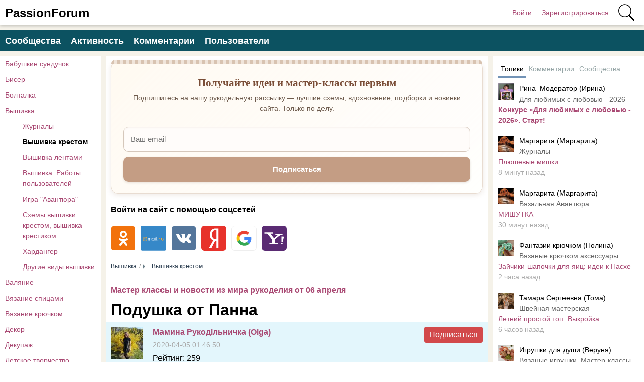

--- FILE ---
content_type: text/html; charset=utf-8
request_url: https://www.passionforum.ru/posts/120471-podushka-ot-panna.html
body_size: 16124
content:
<!DOCTYPE html>
<html>
<head>
<title>Подушка от Панна | Вышивка крестом</title>
<meta http-equiv="Content-Type" content="text/html; charset=utf-8">
<meta property="og:title" content="Подушка от Панна | Вышивка крестом" />
<meta name="csrf-token" content="75744dd542ff064bd0215c6aa1da07de1701cc84e8b6f490b0c7e14118e92d56" />
<link rel="icon" type="image/vnd.microsoft.icon" href="/favicon.ico?233052026010704" />
<link rel="apple-touch-icon" href="/apple-touch-icon.png" />
<meta name="viewport" content="width=device-width, initial-scale=1.0"> <meta name="description" content="Здравствуйте, вот хочу поделится своей первой подушечкой Панна. Кроме того это мой первый блог. Раньше записи делала в блокноте с распечаткой фото превью. Осталость еще чуть-чуть для завершения. Потом добавлю фото готовой работы. Итак, я закончила вышивку 10 апреля. ...">
<meta property="og:site_name" content="PassionForum"/>
<meta property="og:type" content="article"/>
<meta property="og:locale" content="ru_RU">
<meta name="twitter:card" content="summary_large_image">
<meta name="twitter:title" content="Подушка от Панна">
<meta name="twitter:description" content="Здравствуйте, вот хочу поделится своей первой подушечкой Панна. Кроме того это мой первый блог. Раньше записи делала в блокноте с распечаткой фото превью. Осталость еще чуть-чуть для завершения. Потом добавлю фото готовой работы. Итак, я закончила вышивку 10 апреля. ...">
<meta name="twitter:image" content="https://www.passionforum.ru/upload/preview/posts_120471.jpg">
<meta name="title" content="Подушка от Панна">
<script type="application/ld+json">{"@context":"https://schema.org","@type":"DiscussionForumPosting","headline":"Подушка от Панна","author":{"@type":"Person","name":"Мамина Рукодільничка (Olga)"},"mainEntityOfPage":{"@type":"WebPage","@id":"https://www.passionforum.ru/posts/120471-podushka-ot-panna.html"},"datePublished":"2020-04-05","text":"Здравствуйте, вот хочу поделится своей первой подушечкой Панна. Кроме того это мой первый блог.&nbsp;Раньше записи делала в блокноте с&nbsp;распечаткой фото превью. Осталость еще чуть-чуть для завершения. Потом добавлю фото готовой работы.&nbsp; Итак, я закончила вышивку 10 апреля.&nbsp;","interactionStatistic":{"@type":"InteractionCounter","interactionType":"https://schema.org/CommentAction","userInteractionCount":4},"comment":[{"@type":"Comment","text":"Поздравляю Вас с первым топиком! Я как-то не очень что - то поняла! Подушки не вижу, вышивка пока непонятна по сюжету...","datePublished":"2020-04-05 05:21:02","author":{"@type":"Person","name":"Ната (Редько Наталья)"}},{"@type":"Comment","text":"Интересно посмотреть готовую работу, вышивка красивая.","datePublished":"2020-04-06 12:20:26","author":{"@type":"Person","name":"Лена"}},{"@type":"Comment","text":"Я поняла, что вместо никому не нужных картин, которые еще и дорого вставлять в рамы, нужно вышивать подушки, которых много не бывает! Всегда пригодятся. Ваша вышивка строгая и декоративная! И все понятно, что это будет в готовом виде. Но все равно, ждем фото готовой работы. Отлично!","datePublished":"2020-04-06 22:22:42","author":{"@type":"Person","name":"Alerna1"}},{"@type":"Comment","text":"Еще можно делать обложки для книг, например формат А4. У меня есть дракон. про него напишу позже ;)","datePublished":"2020-04-14 02:20:11","author":{"@type":"Person","name":"Мамина Рукодільничка (Olga)"}}],"image":["https://www.passionforum.ru/upload/preview/posts_120471.jpg"]}</script>
<meta property="og:description" content="Здравствуйте, вот хочу поделится своей первой подушечкой Панна. Кроме того это мой первый блог. Раньше записи делала в блокноте с распечаткой фото превью. Осталость еще чуть-чуть для завершения. Потом добавлю фото готовой работы. Итак, я закончила вышивку 10 апреля. ..."/>
<meta property="og:image" content="https://www.passionforum.ru/upload/preview/posts_120471.jpg"/>
<meta property="og:url" content="https://www.passionforum.ru/posts/120471-podushka-ot-panna.html"/>
<link rel="preload" as="image" href="/upload/1212/u121208/e/4/podushka-ot-panna-images-big.jpg" fetchpriority="high"/>
<link rel="canonical" href="https://www.passionforum.ru/posts/120471-podushka-ot-panna.html"/>
<link rel="search" type="application/opensearchdescription+xml" href="/search/opensearch" title="Поиск на PassionForum" />
<link rel="stylesheet" type="text/css" href="/templates/m1/css/compiled.css?233052026010704">
<!--noindex--><meta name="pmail-verification" content="003b8d36e52ac851659c382169d6b902">
<meta name="yandex-verification" content="71b135bc06157a5b" />
<!-- Yandex.RTB -->
<script>window.yaContextCb=window.yaContextCb||[]</script>
<script src="https://yandex.ru/ads/system/context.js" async></script><!--/noindex--></head>
<body id="desktop_device_type" class="columns3 controller-content uri-posts_120471-podushka-ot-panna_html">
<script>
(function(){
const m = document.cookie.match(/(?:^|;\\s*)textScale=([^;]+)/);
if (!m) return;
const v = parseFloat(m[1]);
if (!v || isNaN(v)) return;
document.documentElement.style.setProperty('--ts', v);
})();
</script>
<header class="columns3">
<div class="w flex">
<div id="hamburger" class="px10-m desktop-hidden">
<svg style="fill:#70757a;width:24px;height:24px" viewBox="0 0 24 24" xmlns="http://www.w3.org/2000/svg"><path d="M0 0h24v24H0z" fill="none"></path><path d="M3 18h18v-2H3v2zm0-5h18v-2H3v2zm0-7v2h18V6H3z"></path></svg>
</div>
<a id="logo" class="px0-m" href="/">
<span class="mobile-hidden">PassionForum</span>
<span class="desktop-hidden">PF</span> </a>
<!--noindex-->
<div class="spacer"></div> <a rel="nofollow" title="Войти" class="key px10 auth f-right l1" href="/auth/login" target="_self">Войти</a>
<a rel="nofollow" title="Зарегистрироваться" class="user_add px10 auth f-right l1" href="/auth/register" target="_self">Зарегистрироваться</a>
<a rel="nofollow" title="Поиск" class="icon icon search bgs75p l1" href="/gsearch" target="_self"><span class="i">Поиск</span></a>
<!--/noindex-->
</div>
</header>
<div id="hmbg">
</div>
<div id="hm">
<a id="hmlogo" href="#" onclick="return false;">PassionForum</a>
<div class="catslite vert-list"><a href="/posts/babushkin-sunduchok" >Бабушкин сундучок</a><a href="/posts/biser" >Бисер</a><a href="/posts/boltalka" >Болталка</a><a href="/posts/vishivka" >Вышивка</a><a href="/posts/vishivka/zhurnaly" class="l2">Журналы</a><a href="/posts/vishivka/vishivka-krestom" class="l2 s">Вышивка крестом</a><a href="/posts/vishivka/vishivka-lentami" class="l2">Вышивка лентами</a><a href="/posts/vishivka/vishivanie-nashi-raboty" class="l2">Вышивка. Работы пользователей</a><a href="/posts/vishivka/igra-avantura" class="l2">Игра "Авантюра"</a><a href="/posts/vishivka/vishivka-shemy" class="l2">Схемы вышивки крестом, вышивка крестиком</a><a href="/posts/vishivka/hardanger" class="l2">Хардангер</a><a href="/posts/vishivka/drugie-vidy-vyshivki" class="l2">Другие виды вышивки</a><a href="/posts/valjanie" >Валяние</a><a href="/posts/vjazanie-spicami" >Вязание спицами</a><a href="/posts/vjazanie-kryuchkom" >Вязание крючком</a><a href="/posts/dekor" >Декор</a><a href="/posts/decoupage" >Декупаж</a><a href="/posts/detskoe-tvorchestvo" >Детское творчество</a><a href="/posts/kartinki-dlja-tvorchestva" >Картинки для творчества</a><a href="/posts/konkursi" >Конкурсы</a><a href="/posts/mir-igryshki" >Мир игрушки</a><a href="/posts/mylovarenie" >Мыловарение</a><a href="/posts/nashi-vstrechi" >Наши встречи</a><a href="/posts/novaja-zhizn-staryh-veschei" >Новая жизнь старых вещей</a><a href="/posts/new-year" >Новый год</a><a href="/posts/obmen-podarkami" >Обмен подарками</a><a href="/posts/prochie-vidy-rukodelija" >Прочие виды рукоделия</a><a href="/posts/rabota-s-bumagoi" >Работа с бумагой</a><a href="/posts/rukodelnyi-magazinchik" >Рукодельный магазинчик</a><a href="/posts/sweet-design" >Свит-дизайн</a><a href="/posts/shite" >Шитье</a></div> </div>
<div class="show-bookmarks-urls" data-set-bookmarks-tags-url="/bookmarks/setbookmarktags" data-invert-url="/bookmarks/invertbookmarks" data-bookmarks-users-url="/bookmarks/getbookmarksusers"></div>
<div id="layout">
<!--noindex--><div id="widget_pos_top"><div class="menu">
<a rel="nofollow" title="Сообщества" class="l1" href="/groups" target="_self">Сообщества</a>
<a rel="nofollow" title="Активность" class="l1" href="/activity" >Активность</a>
<a rel="nofollow" title="Комментарии" class="l1" href="/comments" >Комментарии</a>
<a rel="nofollow" title="Пользователи" class="l1" href="/users" target="_self">Пользователи</a>
</div></div><!--/noindex-->
<div id="main" class="flex">
<div id="main-left" class="mobile-hidden pt10"><div class="catslite vert-list"><a href="/posts/babushkin-sunduchok" >Бабушкин сундучок</a><a href="/posts/biser" >Бисер</a><a href="/posts/boltalka" >Болталка</a><a href="/posts/vishivka" >Вышивка</a><a href="/posts/vishivka/zhurnaly" class="l2">Журналы</a><a href="/posts/vishivka/vishivka-krestom" class="l2 s">Вышивка крестом</a><a href="/posts/vishivka/vishivka-lentami" class="l2">Вышивка лентами</a><a href="/posts/vishivka/vishivanie-nashi-raboty" class="l2">Вышивка. Работы пользователей</a><a href="/posts/vishivka/igra-avantura" class="l2">Игра "Авантюра"</a><a href="/posts/vishivka/vishivka-shemy" class="l2">Схемы вышивки крестом, вышивка крестиком</a><a href="/posts/vishivka/hardanger" class="l2">Хардангер</a><a href="/posts/vishivka/drugie-vidy-vyshivki" class="l2">Другие виды вышивки</a><a href="/posts/valjanie" >Валяние</a><a href="/posts/vjazanie-spicami" >Вязание спицами</a><a href="/posts/vjazanie-kryuchkom" >Вязание крючком</a><a href="/posts/dekor" >Декор</a><a href="/posts/decoupage" >Декупаж</a><a href="/posts/detskoe-tvorchestvo" >Детское творчество</a><a href="/posts/kartinki-dlja-tvorchestva" >Картинки для творчества</a><a href="/posts/konkursi" >Конкурсы</a><a href="/posts/mir-igryshki" >Мир игрушки</a><a href="/posts/mylovarenie" >Мыловарение</a><a href="/posts/nashi-vstrechi" >Наши встречи</a><a href="/posts/novaja-zhizn-staryh-veschei" >Новая жизнь старых вещей</a><a href="/posts/new-year" >Новый год</a><a href="/posts/obmen-podarkami" >Обмен подарками</a><a href="/posts/prochie-vidy-rukodelija" >Прочие виды рукоделия</a><a href="/posts/rabota-s-bumagoi" >Работа с бумагой</a><a href="/posts/rukodelnyi-magazinchik" >Рукодельный магазинчик</a><a href="/posts/sweet-design" >Свит-дизайн</a><a href="/posts/shite" >Шитье</a></div></div>
<div id="main-center" class="w100p">
<div class="widget main-subs-widget" id="widget_wrapper_132">
<div class="body">
<div class="subscribe-subscribe-form" id="sform-132" successtext="Отправили письмо для подтверждения. Проверьте почтовый ящик" errortext="Произошла ошибка подписки на рассылку, попробуйте еще раз">
<h2 class="title">Получайте идеи и мастер-классы первым</h2><div class="text">Подпишитесь на нашу рукодельную рассылку — лучшие схемы, вдохновение, подборки и новинки сайта. Только по делу.</div><div class="message"></div>
<input class="email" type="email" name="email" required="" placeholder="Ваш email" />
<input type="hidden" name="utm_source" value="form" /><input type="hidden" name="utm_medium" value="posts/120471-podushka-ot-panna.html" /><input type="hidden" name="utm_content" value="main" /><div class="button-submit">Подписаться</div>
</div>
</div>
</div><div class="widget" id="widget_wrapper_122">
<div class="body">
<!--noindex--><!-- Yandex.RTB R-A-115043-18 -->
<script>window.yaContextCb.push(()=>{
Ya.Context.AdvManager.render({
type: 'floorAd',
blockId: 'R-A-115043-18'
})
})</script><!--/noindex--> </div>
</div><div class="widget widget-social-login-top" id="widget_wrapper_108">
<h4 class="title">
Войти на сайт с помощью соцсетей </h4>
<div class="body">
<ul class="oauth-soctype-choose">
<li class="ok"><a href="/myauth/oauth/ok?utm_source=passionforum&utm_medium=topwidget"><span class="icon"></span><span class="title">Одноклассники</span></a></li><li class="mailru"><a href="/myauth/oauth/mailru?utm_source=passionforum&utm_medium=topwidget"><span class="icon"></span><span class="title">Mail.ru</span></a></li><li class="vk"><a href="/myauth/oauth/vk?utm_source=passionforum&utm_medium=topwidget"><span class="icon"></span><span class="title">ВКонтакте</span></a></li><li class="ya"><a href="/myauth/oauth/ya?utm_source=passionforum&utm_medium=topwidget"><span class="icon"></span><span class="title">Яндекс</span></a></li><li class="google"><a href="/myauth/oauth/google?utm_source=passionforum&utm_medium=topwidget"><span class="icon"></span><span class="title">Google</span></a></li><li class="yahoo"><a href="/myauth/oauth/yahoo?utm_source=passionforum&utm_medium=topwidget"><span class="icon"></span><span class="title">Yahoo!</span></a></li></ul> </div>
</div>
<div id="breadcrumbs" class="flex lh32">
<ol itemscope itemtype="http://schema.org/BreadcrumbList">
<li itemprop="itemListElement" itemscope itemtype="http://schema.org/ListItem">
<a itemprop="item" href="/posts/vishivka">
<span itemprop="name">Вышивка</span>
<meta itemprop="position" content="1" />
</a>
</li>
<li itemprop="itemListElement" itemscope itemtype="http://schema.org/ListItem">
<a itemprop="item" href="/posts/vishivka/vishivka-krestom">
<span itemprop="name">Вышивка крестом</span>
<meta itemprop="position" content="2" />
</a>
</li></ol></div>
<div class="content_item_digest-link"><a href="/subscribe/digest/2573">Мастер классы и новости из мира рукоделия от 06 апреля</a></div><div class="show-voted-urls" data-addvote-url="/votes/add" data-getvoted-url="/votes/getvoted"></div><div class="show-bookmarks-urls" data-invert-url="/bookmarks/invertbookmarks" data-bookmarks-users-url="/bookmarks/
getbookmarksusers"></div>
<h1 class="content-item-h1 content-item-posts-h1 py0 my0">
Подушка от Панна </h1>
<div class="flex author-header-item-view">
<a rel="nofollow" href="/users/121208"><img class="img-thumbnail " width="64" height="64" src="/upload/1212/u121208/0/f/71390917.jpg" alt="Мамина Рукодільничка (Olga)" title="Мамина Рукодільничка (Olga)" /></a>
<div class="pl20 mr20">
<a class="bold" rel="nofollow" href="/users/121208">Мамина Рукодільничка (Olga)</a>
<div class="lgray fs1 mt5 mb5">
2020-04-05 01:46:50 </div>
<div class="item"><span class="param">Рейтинг:</span> <span class="value">259</span></div>
<div class="item"><span class="param">Комментариев:</span> <span class="value">6</span></div>
<div class="item"><span class="param">Топиков:</span> <span class="value">10</span></div>
<div class="item"><span class="param">На сайте с:</span> <span class="value">19.11.2019</span></div> </div>
<!--noindex--><div class="mlauto"><div class="category-subscribe"><div data-url="/tune/subtocat" data-action="add" class="button button-red pointer h-op7 h-op active cat-subs-user-121208" onclick="icms.tune.SubToCat('user', 121208);">Подписаться</div></div></div><!--/noindex-->
</div>
<div class="item-header-controls flex"> <div class="reader-toolbar" role="group" aria-label="Text size controls" ctype="posts" cid="120471">
<button class="ts-btn" type="button" data-action="dec" title="Smaller (A−)">A−</button>
<div class="ts-scale" aria-hidden="true"><span class="dot"></span></div>
<button class="ts-btn" type="button" data-action="inc" title="Larger (A+)">A+</button>
<button class="ts-btn reset" type="button" data-action="reset" title="Reset">Reset</button>
</div>
<div class="bookmarks-block red">
<a href="https://www.passionforum.ru/auth/login" class="ajax-modal btn-bookmarks bookmarks-posts-120471" onclick="sendTuneEvent('favorites-auth', 'posts', 120471);">Добавить в закладки</a> </div>
</div>
<div class="field ft_html f_content auto_field" >
<!--noindex--><!--/noindex--> <p>Здравствуйте, вот хочу поделится своей первой подушечкой Панна. Кроме того это мой первый блог.&nbsp;Раньше записи делала в блокноте с&nbsp;распечаткой фото превью. Осталость еще чуть-чуть для завершения. Потом добавлю фото готовой работы.&nbsp; Итак, я закончила вышивку 10 апреля.&nbsp;</p><!--noindex--><!--noindex--><style>
.adaptivebanner {
max-width: 720px;
}
</style>
<div style="background-color: #FFF; padding: 20px 0; margin-bottom: 15px; height: 300px;">
<script async src="https://pagead2.googlesyndication.com/pagead/js/adsbygoogle.js?client=ca-pub-7677310462556635"
crossorigin="anonymous"></script>
<!-- passionforum_page_top_adaptive -->
<ins class="adsbygoogle adaptivebanner"
style="display:block"
data-ad-client="ca-pub-7677310462556635"
data-ad-slot="4755119370"
data-ad-format="auto"
data-full-width-responsive="true"></ins>
<script>
(adsbygoogle = window.adsbygoogle || []).push({});
</script>
</div>
<!--/noindex--><!--/noindex-->
</div>
<div class="field ft_imageswithtext f_images auto_field" >
<div class="image-text "><a rel="nofollow" target="_blank" href="/upload/1212/u121208/2/c/8eb39449.jpg"><picture><img src="/upload/1212/u121208/e/4/podushka-ot-panna-images-big.jpg" alt="Подушка от Панна" fetchpriority="high"></picture></a></div><div class="image-text "><a rel="nofollow" target="_blank" href="/upload/1212/u121208/5/9/2a261576.jpg"><picture><img src="/upload/1212/u121208/1/3/podushka-ot-panna-images-big.jpg" alt="Подушка от Панна"></picture></a></div><div class="image-text "><a rel="nofollow" target="_blank" href="/upload/1212/u121208/6/9/fc150115.jpg"><picture><img src="/upload/1212/u121208/d/6/podushka-ot-panna-images-big.jpg" alt="Подушка от Панна"></picture></a></div><div class="image-text "><a rel="nofollow" target="_blank" href="/upload/1212/u121208/3/2/eca2765b.jpg"><picture><img src="/upload/1212/u121208/a/0/podushka-ot-panna-images-big.jpg" alt="Подушка от Панна"></picture></a>Конечный результат будет таким</div><div class="image-text "><a rel="nofollow" target="_blank" href="/upload/1212/u121208/9/e/1727036c.jpg"><picture><img src="/upload/1212/u121208/8/a/podushka-ot-panna-images-big.jpg" alt="Подушка от Панна"></picture></a>Вот и конец этой вышивки. В реальной жизни вишивка чуть ярче. Вышивалось легко и быстро. Не смотря на то, что там 5 оттенков зеленого (оливкового)не было вопросов со схемой. Советую.</div>
</div>
<div class="tags_bar">
<a class="tags_bar_link" href="/tags/content-posts/%D0%B2%D0%B8%D1%88%D0%B8%D0%B2%D0%BA%D0%B0">вишивка</a>, <a class="tags_bar_link" href="/tags/content-posts/%D0%BF%D0%B0%D0%BD%D0%BD%D0%B0">панна</a> </div>
<div class="content_item posts_item" cid="120471">
<div class="info_bar mt20 flex">
<div class="bar_item bar_votes flex lgray"><span class="icon like touch" onclick='icms.modal.openAjax("/auth/login");'></span><span class="caption">Мне нравится</span><span class="counter" onclick='icms.myvotes.showvoted("posts", "votes", 120471);'>19</span></div>
<a class="bar_item bi_comments flex notu lgray" href="#comments" title="Комментарии">
<span class="icon comment"></span>
<span class="counter">4</span>
</a>
<div class="bar_item bi_hits mlauto flex lgray" title="Просмотры">
<span class="icon eye"></span>
<span class="counter">1574</span>
</div>
</div>
</div>
<div class="bookmarks-block big">
<a href="https://www.passionforum.ru/auth/login" class="ajax-modal btn-bookmarks bookmarks-posts-120471" onclick="sendTuneEvent('favorites-auth', 'posts', 120471);">Добавить в закладки</a> </div>
<div class="flexwrap mt10" id="big-share-buttons" data-url="/tune/socialbuttonclick">
<a class="ok h-op8 h-op button mr10 mb10" rel="nofollow" onclick="ShareButtonClick('ok', 'posts', 120471);", target="_blank" href="https://connect.ok.ru/dk?st.cmd=WidgetSharePreview&st.shareUrl=https%3A%2F%2Fwww.passionforum.ru%2Fposts%2F120471-podushka-ot-panna.html&st.title=Подушка от Панна&st.description=Здравствуйте, вот хочу поделится своей первой подушечкой Панна. Кроме того это мой первый блог.&amp;amp;nbsp;Раньше записи делала в ...&st.imageUrl=https%3A%2F%2Fwww.passionforum.ru%2Fupload%2F1212%2Fu121208%2Fe%2F4%2Fpodushka-ot-panna-images-big.jpg">
<span class="text">OK</span>
</a><a class="vk h-op8 h-op button mr10 mb10" rel="nofollow" onclick="ShareButtonClick('vk', 'posts', 120471);" target="_blank" href="https://vk.com/share.php?url=https%3A%2F%2Fwww.passionforum.ru%2Fposts%2F120471-podushka-ot-panna.html&title=Подушка от Панна&cmg=1">VK</a><a class="facebook h-op8 h-op button mr10 mb10" rel="nofollow" onclick="ShareButtonClick('facebook', 'posts', 120471);"
href="https://www.facebook.com/sharer.php?src=sp&u=https%3A%2F%2Fwww.passionforum.ru%2Fposts%2F120471-podushka-ot-panna.html&title=Подушка от Панна&description=Здравствуйте, вот хочу поделится своей первой подушечкой Панна. Кроме того это мой первый блог.&amp;nbsp;Раньше записи делала в ...&picture=https%3A%2F%2Fwww.passionforum.ru%2Fupload%2F1212%2Fu121208%2Fe%2F4%2Fpodushka-ot-panna-images-big.jpg&utm_source=share2"
onclick="window.open(this.href, this.title); return false" target="_blank">Facebook</a><a class="button mailru mr10 mb10" rel="nofollow" onclick="ShareButtonClick('mail', 'posts', 120471);" target="_blank" class="share-button share-mailru" href="https://connect.mail.ru/share?url=https%3A%2F%2Fwww.passionforum.ru%2Fposts%2F120471-podushka-ot-panna.html&title=Подушка от Панна&image_url=https%3A%2F%2Fwww.passionforum.ru%2Fupload%2F1212%2Fu121208%2Fe%2F4%2Fpodushka-ot-panna-images-big.jpg"><span class="aaa">@</span><span class="mailru">mail.ru</span></a><a class="pinterest h-op8 h-op button mr10 mb10" rel="nofollow" onclick="ShareButtonClick('pinterest', 'posts', 120471);" target="_blank" href="https://pinterest.com/pin/create/button/?url=https%3A%2F%2Fwww.passionforum.ru%2Fposts%2F120471-podushka-ot-panna.html&media=https://www.passionforum.ru/upload/1212/u121208/e/4/podushka-ot-panna-images-big.jpg&description=Подушка от Панна" class="pin-it-button" count-layout="horizontal">Сохранить в Pinterest</a><a class="twitter h-op8 h-op button mr10 mb10" rel="nofollow" onclick="ShareButtonClick('twitter', 'posts', 120471);" target="_blank" href="http://www.twitter.com/share?url=https%3A%2F%2Fwww.passionforum.ru%2Fposts%2F120471-podushka-ot-panna.html" class="twitter-button" count-layout="horizontal">Tweet</a> </div>
<!--noindex--><!--noindex--><div style="margin: 10px 0;">
<!-- Yandex.RTB R-A-115043-7 -->
<div id="yandex_rtb_R-A-115043-7"></div>
<script>window.yaContextCb.push(()=>{
Ya.Context.AdvManager.render({
renderTo: 'yandex_rtb_R-A-115043-7',
blockId: 'R-A-115043-7'
})
})</script>
</div><!--/noindex--><!--/noindex-->
<div class="recomended-widget recomended-widget-posts">
<h3 class="mb0 pb0"></h3>
<div class="flexwrap">
<div class="col-d-25p col-m-50p p10"><a onclick="ym(13022944,'reachGoal','myrecomclick'); return true;" href="/posts/20713-ischu-2-shemy-panna.html"><div class="preview" style="background-image: url(https://www.passionforum.ru/upload/004/u490/004/df8d0eed.jpg);"></div><div class="title c-black bold">Ищу 2 схемы Панна</div></a></div><div class="col-d-25p col-m-50p p10"><a onclick="ym(13022944,'reachGoal','myrecomclick'); return true;" href="/posts/97021-podushka.html"><div class="preview" style="background-image: url(https://www.passionforum.ru/upload/288/u28851/f5/47/podushka.jpg);"></div><div class="title c-black bold">Подушка</div></a></div><div class="col-d-25p col-m-50p p10"><a onclick="ym(13022944,'reachGoal','myrecomclick'); return true;" href="/posts/93601-podushka.html"><div class="preview" style="background-image: url(https://www.passionforum.ru/upload/212/u21249/8e/26/podushka-images-normal.jpg);"></div><div class="title c-black bold">Подушка</div></a></div><div class="col-d-25p col-m-50p p10"><a onclick="ym(13022944,'reachGoal','myrecomclick'); return true;" href="/posts/7879-podushka.html"><div class="preview" style="background-image: url(https://www.passionforum.ru/uploads/images/00/79/16/2014/04/27/6ede20.jpg);"></div><div class="title c-black bold">Подушка</div></a></div><div class="col-d-25p col-m-50p p10"><a onclick="ym(13022944,'reachGoal','myrecomclick'); return true;" href="/posts/27622-podushka.html"><div class="preview" style="background-image: url(https://www.passionforum.ru/upload/032/u3282/005/a7909959.jpg);"></div><div class="title c-black bold">Подушка</div></a></div><div class="col-d-25p col-m-50p p10"><a onclick="ym(13022944,'reachGoal','myrecomclick'); return true;" href="/posts/23613-podushka.html"><div class="preview" style="background-image: url(https://www.passionforum.ru/upload/032/u3282/002/d1206f07.jpg);"></div><div class="title c-black bold">Подушка</div></a></div><div class="col-d-25p col-m-50p p10"><a onclick="ym(13022944,'reachGoal','myrecomclick'); return true;" href="/posts/31209-podushka.html"><div class="preview" style="background-image: url(https://www.passionforum.ru/upload/073/u7340/004/9f9c2e7f.jpg);"></div><div class="title c-black bold">ПОДУШКА</div></a></div><div class="col-d-25p col-m-50p p10"><a onclick="ym(13022944,'reachGoal','myrecomclick'); return true;" href="/posts/1688-podushka.html"><div class="preview" style="background-image: url(https://www.passionforum.ru/uploads/images/topic/2013/10/26/6a3c585ace_500.jpg);"></div><div class="title c-black bold">Подушка</div></a></div><div class="col-d-25p col-m-50p p10"><a onclick="ym(13022944,'reachGoal','myrecomclick'); return true;" href="/posts/63211-podushka-ot-vervaco.html"><div class="preview" style="background-image: url(https://www.passionforum.ru/upload/181/u18120/026/98d89b4a.jpg);"></div><div class="title c-black bold">Подушка от Vervaco</div></a></div><div class="col-d-25p col-m-50p p10"><a onclick="ym(13022944,'reachGoal','myrecomclick'); return true;" href="/posts/167473-vyshitaja-podushka.html"><div class="preview" style="background-image: url(https://www.passionforum.ru/upload/1071/u107134/0/a/vyshitaja-podushka.-images-normal.jpg);"></div><div class="title c-black bold">Вышитая подушка</div></a></div><div class="col-d-25p col-m-50p p10"><a onclick="ym(13022944,'reachGoal','myrecomclick'); return true;" href="/posts/32423-podushka-v-podarok.html"><div class="preview" style="background-image: url(https://www.passionforum.ru/upload/181/u18120/001/62b11b29.jpg);"></div><div class="title c-black bold">Подушка в подарок</div></a></div><div class="col-d-25p col-m-50p p10"><a onclick="ym(13022944,'reachGoal','myrecomclick'); return true;" href="/posts/26448-shema-vyshivki-podushka.html"><div class="preview" style="background-image: url(https://www.passionforum.ru/upload/161/u16162/001/36509437.jpg);"></div><div class="title c-black bold">схема вышивки подушка</div></a></div><div class="col-d-25p col-m-50p p10"><a onclick="ym(13022944,'reachGoal','myrecomclick'); return true;" href="/posts/121082-vtoraja-podushka-ot-panni.html"><div class="preview" style="background-image: url(https://www.passionforum.ru/upload/1212/u121208/9/3/vtoraja-podushka-ot-panni-images-normal.jpg);"></div><div class="title c-black bold">Вторая подушка от Панни</div></a></div><div class="col-d-25p col-m-50p p10"><a onclick="ym(13022944,'reachGoal','myrecomclick'); return true;" href="/posts/159627-podushka-babochki-i-rozy-ot-belosnezhki.html"><div class="preview" style="background-image: url(https://www.passionforum.ru/upload/1671/u167115/3/a/98d20bab.jpg);"></div><div class="title c-black bold">Подушка бабочки и розы от «Белоснежки»</div></a></div><div class="col-d-25p col-m-50p p10"><a onclick="ym(13022944,'reachGoal','myrecomclick'); return true;" href="/posts/26824-novaja-podushka.html"><div class="preview" style="background-image: url(https://www.passionforum.ru/upload/052/u5201/013/e8b17ce3.jpg);"></div><div class="title c-black bold">Новая подушка</div></a></div><div class="col-d-25p col-m-50p p10"><a onclick="ym(13022944,'reachGoal','myrecomclick'); return true;" href="/posts/77275-snova-podushka.html"><div class="preview" style="background-image: url(https://www.passionforum.ru/upload/374/u37435/ec/99/snova-podushka-images-normal.jpg);"></div><div class="title c-black bold">Снова подушка</div></a></div> </div>
</div>
<div id="comments_widget" >
<div class="mfs1 fl3 bold mt10 mb10">4 комментария</div>
<div id="content-list-is" class="py10">
<div id="comments_list" data-load-votes-url="/tune/getcommentvotes" data-load-parent-comment-url="/tune/getcommentparent">
<div style="clear: both;"><a name="comments-frame"></a></div>
<script>var LANG_TUNE_COPY_LINK_TO_COMMENT_COPIED = 'Ссылка скопирована';</script>
<div id="comment_2093464" data-id="2093464" data-rating="1" class="mb20 pb20 flexwrap bline acenter comment" style="margin-left: 0px" data-level="1">
<a rel="nofollow" href="/users/45820" class="peer_no_online">
<img class="img-thumbnail avatar" width="64" height="64" src="/upload/458/u45820/3/1/e680f2d0.jpg" alt="Ната (Редько Наталья)" title="Ната (Редько Наталья)" /> </a>
<div class="ml10">
<a rel="nofollow" class="user" href="/users/45820" style="" title="">Ната (Редько Наталья)</a> <div class="mt5"><div class="comment-user-rating">21884</div></div>
</div>
<div class="date ml10 lgray">
<span class="">2020-04-05 05:21:02</span>
</div>
<div class="rating flex mlauto mo13">
<span class="button bg-gray-hover pointer value positive">
+1 </span>
</div>
<div class="my20 w100p text">
<p>Поздравляю Вас с первым топиком!&nbsp;Я как-то не очень что - то поняла! Подушки не вижу, вышивка пока непонятна по сюжету...<img title=":eyes:" src="/static/smiles/eyes.gif" style="display:inline"><img title=":wonder:" src="/static/smiles/wonder.gif" style="display:inline"><img title=":unknown:" src="/static/smiles/unknown.gif" style="display:inline"></p> </div>
<a rel="nofollow" href="/auth/login" class="button o10 bg-gray-hover bookmark-button icon icon32 bookmark bgs66p ajax-modal" onclick="icms.bookmarks.invertState(2093464, 'comment-posts', 120471); return false;"></a>
<div class="menu-container rel unselectable o12 button">
<div class="icon h-dots bg-gray-hover px20 button dropdownmenu pointer" menu="mc2093464"></div>
<div class="mc2093464 h py10 h-dots category-subscribe-menu popup t-left abs abs-left-top lh32 bubble" arrow-alignment="top left">
<a rel="nofollow" href="#comment_2093464" class="cbc bg-gray-hover block dots link px10" onclick="return NewCopyLink('https://www.passionforum.ru/posts/120471-podushka-ot-panna.html#comment_2093464')">Скопировать ссылку</a>
</div>
</div>
</div>
<div id="comment_2094084" data-id="2094084" data-rating="1" class="mb20 pb20 flexwrap bline acenter comment" style="margin-left: 0px" data-level="1">
<a rel="nofollow" href="/users/44270" class="peer_no_online">
<img class="img-thumbnail avatar" width="64" height="64" src="/upload/442/u44270/001/5898c3c8.jpg" alt="Лена" title="Лена" /> </a>
<div class="ml10">
<a rel="nofollow" class="user" href="/users/44270" style="" title="">Лена</a> <div class="mt5"><div class="comment-user-rating">3563</div></div>
</div>
<div class="date ml10 lgray">
<span class="">2020-04-06 12:20:26</span>
</div>
<div class="rating flex mlauto mo13">
<span class="button bg-gray-hover pointer value positive">
+1 </span>
</div>
<div class="my20 w100p text">
<p>Интересно посмотреть готовую работу, вышивка красивая.</p> </div>
<a rel="nofollow" href="/auth/login" class="button o10 bg-gray-hover bookmark-button icon icon32 bookmark bgs66p ajax-modal" onclick="icms.bookmarks.invertState(2094084, 'comment-posts', 120471); return false;"></a>
<div class="menu-container rel unselectable o12 button">
<div class="icon h-dots bg-gray-hover px20 button dropdownmenu pointer" menu="mc2094084"></div>
<div class="mc2094084 h py10 h-dots category-subscribe-menu popup t-left abs abs-left-top lh32 bubble" arrow-alignment="top left">
<a rel="nofollow" href="#comment_2094084" class="cbc bg-gray-hover block dots link px10" onclick="return NewCopyLink('https://www.passionforum.ru/posts/120471-podushka-ot-panna.html#comment_2094084')">Скопировать ссылку</a>
</div>
</div>
</div>
<div id="comment_2094376" data-id="2094376" data-rating="1" class="mb20 pb20 flexwrap bline acenter comment" style="margin-left: 0px" data-level="1">
<a rel="nofollow" href="/users/23514" class="peer_no_online">
<div class="default_avatar small black_avatar_text avatar" style="background-color: rgba(255, 179, 90, .9); color: black;" data-letter="A"><img class="img-thumbnail avatar" width="64" height="64" src="/upload/default/avatar_small.jpg" alt="Alerna1" title="Alerna1" /></div> </a>
<div class="ml10">
<a rel="nofollow" class="user" href="/users/23514" style="" title="">Alerna1</a> <div class="mt5"><div class="comment-user-rating">371</div></div>
</div>
<div class="date ml10 lgray">
<span class="">2020-04-06 22:22:42</span>
</div>
<div class="rating flex mlauto mo13">
<span class="button bg-gray-hover pointer value positive">
+1 </span>
</div>
<div class="my20 w100p text">
<p>Я поняла, что вместо никому не нужных картин, которые еще и дорого вставлять в рамы, нужно вышивать подушки, которых много не бывает! Всегда пригодятся. Ваша вышивка строгая и декоративная! И все понятно, что это будет в готовом виде. Но все равно, ждем фото готовой работы. Отлично!&nbsp;</p> </div>
<a rel="nofollow" href="/auth/login" class="button o10 bg-gray-hover bookmark-button icon icon32 bookmark bgs66p ajax-modal" onclick="icms.bookmarks.invertState(2094376, 'comment-posts', 120471); return false;"></a>
<div class="menu-container rel unselectable o12 button">
<div class="icon h-dots bg-gray-hover px20 button dropdownmenu pointer" menu="mc2094376"></div>
<div class="mc2094376 h py10 h-dots category-subscribe-menu popup t-left abs abs-left-top lh32 bubble" arrow-alignment="top left">
<a rel="nofollow" href="#comment_2094376" class="cbc bg-gray-hover block dots link px10" onclick="return NewCopyLink('https://www.passionforum.ru/posts/120471-podushka-ot-panna.html#comment_2094376')">Скопировать ссылку</a>
</div>
</div>
</div>
<div id="comment_2098046" data-id="2098046" data-rating="0" class="mb20 pb20 flexwrap bline acenter comment is_topic_starter" style="margin-left: 30px" data-level="2">
<a rel="nofollow" href="/users/121208" class="peer_no_online">
<img class="img-thumbnail avatar" width="64" height="64" src="/upload/1212/u121208/0/f/71390917.jpg" alt="Мамина Рукодільничка (Olga)" title="Мамина Рукодільничка (Olga)" /> </a>
<div class="ml10">
<a rel="nofollow" class="user" href="/users/121208" style="" title="">Мамина Рукодільничка (Olga)</a> <div class="mt5"><div class="comment-user-rating">259</div></div>
</div>
<a rel="nofollow" class="ml10 reply-header lgray icon icon32 reply bgs75p" href="#" onclick="icms.tune.ShowParentComment(2098046); return false;"></a>
<div class="date ml10 lgray">
<span class="">2020-04-14 02:20:11</span>
</div>
<div class="rating flex mlauto mo13">
<span class="button bg-gray-hover pointer value zero">
0 </span>
</div>
<div class="my20 w100p text">
<p>Еще можно делать обложки для&nbsp;книг, например формат А4. У меня есть дракон. про него напишу позже ;)</p> </div>
<a rel="nofollow" href="/auth/login" class="button o10 bg-gray-hover bookmark-button icon icon32 bookmark bgs66p ajax-modal" onclick="icms.bookmarks.invertState(2098046, 'comment-posts', 120471); return false;"></a>
<div class="menu-container rel unselectable o12 button">
<div class="icon h-dots bg-gray-hover px20 button dropdownmenu pointer" menu="mc2098046"></div>
<div class="mc2098046 h py10 h-dots category-subscribe-menu popup t-left abs abs-left-top lh32 bubble" arrow-alignment="top left">
<a rel="nofollow" href="#comment_2098046" class="cbc bg-gray-hover block dots link px10" onclick="return NewCopyLink('https://www.passionforum.ru/posts/120471-podushka-ot-panna.html#comment_2098046')">Скопировать ссылку</a>
</div>
</div>
</div>
</div>
</div>
<div id="comments_urls" style="display: none"
data-get-url="/comments/get"
data-approve-url="/comments/approve"
data-delete-url="/comments/delete"
data-refresh-url="/tune/getcommentslist"
data-track-url="/comments/track"
data-rate-url="/tune/ratecomment"
></div>
</div>
<!--noindex--><!--noindex--><style>
.adaptivebanner {
max-width: 720px;
}
</style>
<div style="padding: 10px; background-color: #FFF; margin-top: 15px;">
<script async src="//pagead2.googlesyndication.com/pagead/js/adsbygoogle.js"></script>
<!-- passion-page-bottom-adaptive -->
<ins class="adsbygoogle adaptivebanner"
style="display:block"
data-ad-client="ca-pub-6726270059683665"
data-ad-slot="3610146032"
data-ad-format="auto"></ins>
<script>
(adsbygoogle = window.adsbygoogle || []).push({});
</script>
</div><!--/noindex--><!--/noindex-->
<div class="widget" id="widget_wrapper_128">
<div class="body">
<!--noindex--><div class="py20">
<!-- Yandex.RTB R-A-115043-19 -->
<div id="yandex_rtb_R-A-115043-19"></div>
<script>
window.yaContextCb.push(()=>{
Ya.Context.AdvManager.render({
"blockId": "R-A-115043-19",
"renderTo": "yandex_rtb_R-A-115043-19",
"type": "feed"
})
})
const feed = document.getElementById('yandex_rtb_R-A-115043-19'); // ID из поля renderTo
const callback = (entries) => {
entries.forEach((entry) => {
if (entry.isIntersecting) {
Ya.Context.AdvManager.destroy({
blockId: 'R-A-115043-18'
}), // blockId для мобильной версии
Ya.Context.AdvManager.destroy({
blockId: 'R-A-115043-18'
}); // blockId для десктопной версии
}
});
};
const observer = new IntersectionObserver(callback, {
threshold: 0,
});
observer.observe(feed);
</script>
</div><!--/noindex--> </div>
</div><div class="widget" id="widget_wrapper_130">
<div class="body">
<div class="widget_html_block"><div style="margin-top:40px;"></div>
<a href="https://t.me/+IUqiJaYWcsxlZjRi" class="telegram-button" target="_blank">
<svg class="telegram-icon" xmlns="http://www.w3.org/2000/svg" viewBox="0 0 240 240">
<circle cx="120" cy="120" r="120" fill="#0088cc"/>
<path fill="#fff" d="M180.1 71.3 53.4 121.4c-3.4 1.4-3.3 5.4.1 6.5l30.4 9.5 11.7 36.8c1.5 4.7 7.2 6.5 11.1 3.4l17.2-14.3 35.7 26.2c3.7 2.7 9 0.7 10.1-3.6l22.8-108.7c1-4.7-3.5-8.7-8.4-6.7z"/>
</svg>
Вступить в группу в Телеграм
</a>
<style>
.telegram-button {
display: inline-flex;
align-items: center;
gap: 8px;
padding: 0px 10px 0 0;
background-color: #0088cc;
color: white;
text-decoration: none;
border-radius: 8px;
font-size: 14px;
transition: background-color 0.3s ease;
}
.telegram-button:hover {
background-color: #0077b3;
color: #FFF;
}
.telegram-icon {
width: 40px;
height: 40px;
}
</style></div>
</div>
</div> </div>
<div id="main-right" class="pt10">
<!--noindex-->
<div class="widget_tabbed">
<div class="tabs">
<ul>
<li class="tab">
<a class="active" data-id="105">
Топики </a>
</li>
<li class="tab">
<a data-id="106">
Комментарии </a>
</li>
<li class="tab">
<a data-id="107">
Сообщества </a>
</li>
<li class="links">
</li>
</ul>
</div>
<div class="widgets">
<div id="widget-105" class="body pt10" >
<div class="mb20 item">
<a class="ava w32 f-left mr10" rel="nofollow" href="/users/28851"><img class="img-thumbnail mw32" src="/upload/288/u28851/000/a812496f.jpg" alt="Рина_Модератор (Ирина)" title="Рина_Модератор (Ирина)" /></a>
<a rel="nofollow" class="w100p block black" href="/users/28851">Рина_Модератор (Ирина)</a>
<a rel="nofollow" class="w100p block cat gray" href="/posts/konkursi/dlja-lyubimyh-s-lyubovyu-2026">Для любимых с любовью - 2026</a>
<a rel="nofollow" class="w100p block bold main" href="/posts/173310-konkurs-dlja-lyubimyh-s-lyubovyu-2026-start.html">Конкурс «Для любимых с любовью - 2026». Старт!</a>
</div>
<div class="mb20 item">
<a class="ava w32 f-left mr10" rel="nofollow" href="/users/124230"><img class="img-thumbnail mw32" src="/upload/1242/u124230/5/9/59e38746.jpg" alt="Маргарита (Маргарита)" title="Маргарита (Маргарита)" /></a>
<a rel="nofollow" class="w100p block black" href="/users/124230">Маргарита (Маргарита)</a>
<a rel="nofollow" class="w100p block cat gray" href="/posts/vjazanie-kryuchkom/zhurnaly">Журналы</a>
<a rel="nofollow" class="w100p block main" href="/posts/173839-plyushevye-mishki.html">​Плюшевые мишки</a>
<div class="lgray fs1">8 минут назад</div>
</div>
<div class="mb20 item">
<a class="ava w32 f-left mr10" rel="nofollow" href="/users/124230"><img class="img-thumbnail mw32" src="/upload/1242/u124230/5/9/59e38746.jpg" alt="Маргарита (Маргарита)" title="Маргарита (Маргарита)" /></a>
<a rel="nofollow" class="w100p block black" href="/users/124230">Маргарита (Маргарита)</a>
<a rel="nofollow" class="w100p block cat gray" href="/posts/vjazanie-kryuchkom/vyazalnayz-avantura">Вязальная Авантюра</a>
<a rel="nofollow" class="w100p block main" href="/posts/173838-mishutka.html">МИШУТКА</a>
<div class="lgray fs1">30 минут назад</div>
</div>
<div class="mb20 item">
<a class="ava w32 f-left mr10" rel="nofollow" href="/users/120947"><img class="img-thumbnail mw32" src="/upload/1209/u120947/6/9/6976c7cd.jpg" alt="Фантазии крючком (Полина)" title="Фантазии крючком (Полина)" /></a>
<a rel="nofollow" class="w100p block black" href="/users/120947">Фантазии крючком (Полина)</a>
<a rel="nofollow" class="w100p block cat gray" href="/posts/vjazanie-kryuchkom/vjazanye-kryuchkom-aksessuary">Вязаные крючком аксессуары</a>
<a rel="nofollow" class="w100p block main" href="/posts/173837-zaichiki-shapochki-dlja-jaic-idei-k-pashe.html">Зайчики-шапочки для яиц: идеи к Пасхе</a>
<div class="lgray fs1">2 часа назад</div>
</div>
<div class="mb20 item">
<a class="ava w32 f-left mr10" rel="nofollow" href="/users/120339"><img class="img-thumbnail mw32" src="/upload/1203/u120339/74/13/27860495.jpg" alt="Тамара Сергеевна (Тома)" title="Тамара Сергеевна (Тома)" /></a>
<a rel="nofollow" class="w100p block black" href="/users/120339">Тамара Сергеевна (Тома)</a>
<a rel="nofollow" class="w100p block cat gray" href="/posts/shite/shveinaja-masterskaja">Швейная мастерская</a>
<a rel="nofollow" class="w100p block main" href="/posts/173812-letnii-prostoi-top-vykroika.html">Летний простой топ. Выкройка</a>
<div class="lgray fs1">6 часов назад</div>
</div>
<div class="mb20 item">
<a class="ava w32 f-left mr10" rel="nofollow" href="/users/120635"><img class="img-thumbnail mw32" src="/upload/1206/u120635/4/0/40d141e5.jpg" alt="Игрушки для души (Веруня)" title="Игрушки для души (Веруня)" /></a>
<a rel="nofollow" class="w100p block black" href="/users/120635">Игрушки для души (Веруня)</a>
<a rel="nofollow" class="w100p block cat gray" href="/posts/mir-igryshki/vyazanye-igrushki-master-klassy-schemy-opisanie">Вязаные игрушки. Мастер-классы, схемы, описание.</a>
<a rel="nofollow" class="w100p block main" href="/posts/173833-grachenok-v-shapochke-kryuchkom-mk.html">Граченок в шапочке крючком. МК</a>
<div class="lgray fs1">6 часов назад</div>
</div>
<div class="mb20 item">
<a class="ava w32 f-left mr10" rel="nofollow" href="/users/120343"><img class="img-thumbnail mw32" src="/upload/1203/u120343/9/7/97cb4955.jpg" alt="Зоя (Михална)" title="Зоя (Михална)" /></a>
<a rel="nofollow" class="w100p block black" href="/users/120343">Зоя (Михална)</a>
<a rel="nofollow" class="w100p block cat gray" href="/posts/vjazanie-spicami/vyazanie-dlya-jenshin-spicami-schemi">Вязание для женщин спицами. Схемы вязания спицами</a>
<a rel="nofollow" class="w100p block main" href="/posts/173831-letnii-top-opisanie.html">Летний топ. Описание</a>
<div class="lgray fs1">7 часов назад</div>
</div>
<div class="mb20 item">
<a class="ava w32 f-left mr10" rel="nofollow" href="/users/120342"><img class="img-thumbnail mw32" src="/upload/1203/u120342/73/b1/0114ba97.jpg" alt="Молодая бабуля (Светлана)" title="Молодая бабуля (Светлана)" /></a>
<a rel="nofollow" class="w100p block black" href="/users/120342">Молодая бабуля (Светлана)</a>
<a rel="nofollow" class="w100p block cat gray" href="/posts/vjazanie-spicami/vyazanie-spicami-dlya-detey">Вязание спицами для детей</a>
<a rel="nofollow" class="w100p block main" href="/posts/173829-dafflkot-dlja-malchika-opisanie.html">Даффлкот для мальчика. Описание</a>
<div class="lgray fs1">7 часов назад</div>
</div>
<div class="mb20 item">
<a class="ava w32 f-left mr10" rel="nofollow" href="/users/44584"><img class="img-thumbnail mw32" src="/upload/445/u44584/c7/76/e2610b90.jpg" alt="ШАПОкляк (Сима)" title="ШАПОкляк (Сима)" /></a>
<a rel="nofollow" class="w100p block black" href="/users/44584">ШАПОкляк (Сима)</a>
<a rel="nofollow" class="w100p block cat gray" href="/posts/vjazanie-spicami/vyazanie-spicami-accesyary">Вязание спицами аксессуаров</a>
<a rel="nofollow" class="w100p block main" href="/posts/173828-vysokaja-shapka-bini-opisanie.html">Высокая шапка бини. Описание</a>
<div class="lgray fs1">11 часов назад</div>
</div>
<div class="mb20 item">
<a class="ava w32 f-left mr10" rel="nofollow" href="/users/120947"><img class="img-thumbnail mw32" src="/upload/1209/u120947/6/9/6976c7cd.jpg" alt="Фантазии крючком (Полина)" title="Фантазии крючком (Полина)" /></a>
<a rel="nofollow" class="w100p block black" href="/users/120947">Фантазии крючком (Полина)</a>
<a rel="nofollow" class="w100p block cat gray" href="/posts/vjazanie-kryuchkom/vjazanye-kryuchkom-aksessuary">Вязаные крючком аксессуары</a>
<a rel="nofollow" class="w100p block main" href="/posts/173782-dvuhjarusnyi-vorotnichok-kryuchkom-shema.html">Двухъярусный воротничок крючком. Схема</a>
<div class="lgray fs1">11 часов назад</div>
</div>
<div class="mb20 item">
<a class="ava w32 f-left mr10" rel="nofollow" href="/users/27402"><img class="img-thumbnail mw32" src="/upload/274/u27402/000/302fddaa.jpg" alt="Primavera (Вера)" title="Primavera (Вера)" /></a>
<a rel="nofollow" class="w100p block black" href="/users/27402">Primavera (Вера)</a>
<a rel="nofollow" class="w100p block cat gray" href="/posts/boltalka/istorii-v-kartynkah">Истории в картинках</a>
<a rel="nofollow" class="w100p block main" href="/posts/173827-chertozina-brachnaja-shkatulka-i-mnogoe-drugoe.html">​Чертозина, брачная шкатулка и многое другое</a>
<div class="lgray fs1">15 часов назад</div>
</div>
<div class="mb20 item">
<a class="ava w32 f-left mr10" rel="nofollow" href="/users/33110"><img class="img-thumbnail mw32" src="/upload/331/u33110/000/b4c3b536.jpg" alt="Таня из Москвы (ТАТЬЯНА)" title="Таня из Москвы (ТАТЬЯНА)" /></a>
<a rel="nofollow" class="w100p block black" href="/users/33110">Таня из Москвы (ТАТЬЯНА)</a>
<a rel="nofollow" class="w100p block cat gray" href="/posts/boltalka/razgovori-na-lubie-temi">Разговоры на любые темы</a>
<a rel="nofollow" class="w100p block main" href="/posts/173714-ne-svjazyvaisja.html">"Не связывайся". Л.Орехова</a>
<div class="lgray fs1">16 часов назад</div>
</div>
<div class="mb20 item">
<a class="ava w32 f-left mr10" rel="nofollow" href="/users/33110"><img class="img-thumbnail mw32" src="/upload/331/u33110/000/b4c3b536.jpg" alt="Таня из Москвы (ТАТЬЯНА)" title="Таня из Москвы (ТАТЬЯНА)" /></a>
<a rel="nofollow" class="w100p block black" href="/users/33110">Таня из Москвы (ТАТЬЯНА)</a>
<a rel="nofollow" class="w100p block cat gray" href="/posts/boltalka/razgovori-na-lubie-temi">Разговоры на любые темы</a>
<a rel="nofollow" class="w100p block main" href="/posts/173707-takaja-lyubov.html">"Такая любовь". А.Савина</a>
<div class="lgray fs1">16 часов назад</div>
</div>
<div class="mb20 item">
<a class="ava w32 f-left mr10" rel="nofollow" href="/users/20221"><img class="img-thumbnail mw32" src="/upload/202/u20221/e/6/e6084f66.jpg" alt="Наталья" title="Наталья" /></a>
<a rel="nofollow" class="w100p block black" href="/users/20221">Наталья</a>
<a rel="nofollow" class="w100p block cat gray" href="/posts/prochie-vidy-rukodelija/risovanie-i-rospis">Рисование и роспись</a>
<a rel="nofollow" class="w100p block main" href="/posts/173826-risuyu-s-udovolstviem.html">"Альпийский сюжет". Рисую с удовольствием</a>
<div class="lgray fs1">23 часа назад</div>
</div>
<div class="mb20 item">
<a class="ava w32 f-left mr10" rel="nofollow" href="/users/14664"><img class="img-thumbnail mw32" src="/upload/146/u14664/9/8/98c2bf58.jpg" alt="natalca (Наталия)" title="natalca (Наталия)" /></a>
<a rel="nofollow" class="w100p block black" href="/users/14664">natalca (Наталия)</a>
<a rel="nofollow" class="w100p block cat gray" href="/posts/vjazanie-kryuchkom/zhurnaly">Журналы</a>
<a rel="nofollow" class="w100p block main" href="/posts/173825-vjazanye-proekty-kryuchkom-v-zhurnale-crochet-now-130-2026.html">Вязаные проекты крючком в журнале «Crochet Now №130 2026»</a>
<div class="lgray fs1">1 день назад</div>
</div>
<div class="mb20 item">
<a class="ava w32 f-left mr10" rel="nofollow" href="/users/14664"><img class="img-thumbnail mw32" src="/upload/146/u14664/9/8/98c2bf58.jpg" alt="natalca (Наталия)" title="natalca (Наталия)" /></a>
<a rel="nofollow" class="w100p block black" href="/users/14664">natalca (Наталия)</a>
<a rel="nofollow" class="w100p block cat gray" href="/posts/vjazanie-spicami/zhurnaly">Журналы</a>
<a rel="nofollow" class="w100p block main" href="/posts/173824-kollekcija-proektov-v-zhurnale-sticka-virka-januari-2026-2026.html">Коллекция проектов в журнале «Sticka & Virka - Januari 2026 2026»</a>
<div class="lgray fs1">1 день назад</div>
</div>
</div>
<div id="widget-106" class="body pt10" style="display: none">
<div class="ajaxed" data-url="/tune/getwidget" data-pid="207">
</div> </div>
<div id="widget-107" class="body pt10" style="display: none">
<div class="ajaxed" data-url="/tune/getwidget" data-pid="207">
</div> </div>
</div>
</div><div id="right-sticky"><!--noindex--><!--noindex--><script async src="https://pagead2.googlesyndication.com/pagead/js/adsbygoogle.js?client=ca-pub-7677310462556635"
crossorigin="anonymous"></script>
<!-- passionforum-right-sidebar -->
<ins class="adsbygoogle"
style="display:inline-block;width:300px;height:600px"
data-ad-client="ca-pub-7677310462556635"
data-ad-slot="3138817191"></ins>
<script>
(adsbygoogle = window.adsbygoogle || []).push({});
</script>
<!--/noindex--><!--/noindex--></div> <!--/noindex-->
</div>
</div> </div>
<footer>
<div class="w">
<!--noindex-->
<div class="version">
<a rel="nofollow" href="/tune/version/full">Полная версия</a> </div>
<!--/noindex-->
<div class="links"><!--noindex--><div class="menu">
<a rel="nofollow" title="Правила сайта" class="l1" href="https://www.passionforum.ru/sitepages/rules.html" target="_self">Правила сайта</a>
<a rel="nofollow" title="Задать вопрос" class="bolded l1" href="/help/feedback" target="_self">Задать вопрос</a>
<a rel="nofollow" title="Помощь по сайту" class="l1" href="/sitepages/faq.html" target="_self">Помощь по сайту</a>
<a rel="nofollow" title="Последняя рассылка" class="l1" href="https://www.passionforum.ru/subscribe/digest/last" target="_self">Последняя рассылка</a>
</div></div><!--/noindex--> <div class="footeritem" id="copyright">
PassionForum &copy;
2026 </div>
<div class="footeritem" id="info">
</div>
</div>
</footer>
<meta property="og:site_name" content="PassionForum"/>
<meta property="og:type" content="article"/>
<meta property="og:locale" content="ru_RU">
<meta name="twitter:card" content="summary_large_image">
<meta name="twitter:title" content="Подушка от Панна">
<meta name="twitter:description" content="Здравствуйте, вот хочу поделится своей первой подушечкой Панна. Кроме того это мой первый блог. Раньше записи делала в блокноте с распечаткой фото превью. Осталость еще чуть-чуть для завершения. Потом добавлю фото готовой работы. Итак, я закончила вышивку 10 апреля. ...">
<meta name="twitter:image" content="https://www.passionforum.ru/upload/preview/posts_120471.jpg">
<meta name="title" content="Подушка от Панна">
<script type="application/ld+json">{"@context":"https://schema.org","@type":"DiscussionForumPosting","headline":"Подушка от Панна","author":{"@type":"Person","name":"Мамина Рукодільничка (Olga)"},"mainEntityOfPage":{"@type":"WebPage","@id":"https://www.passionforum.ru/posts/120471-podushka-ot-panna.html"},"datePublished":"2020-04-05","text":"Здравствуйте, вот хочу поделится своей первой подушечкой Панна. Кроме того это мой первый блог.&nbsp;Раньше записи делала в блокноте с&nbsp;распечаткой фото превью. Осталость еще чуть-чуть для завершения. Потом добавлю фото готовой работы.&nbsp; Итак, я закончила вышивку 10 апреля.&nbsp;","interactionStatistic":{"@type":"InteractionCounter","interactionType":"https://schema.org/CommentAction","userInteractionCount":4},"comment":[{"@type":"Comment","text":"Поздравляю Вас с первым топиком! Я как-то не очень что - то поняла! Подушки не вижу, вышивка пока непонятна по сюжету...","datePublished":"2020-04-05 05:21:02","author":{"@type":"Person","name":"Ната (Редько Наталья)"}},{"@type":"Comment","text":"Интересно посмотреть готовую работу, вышивка красивая.","datePublished":"2020-04-06 12:20:26","author":{"@type":"Person","name":"Лена"}},{"@type":"Comment","text":"Я поняла, что вместо никому не нужных картин, которые еще и дорого вставлять в рамы, нужно вышивать подушки, которых много не бывает! Всегда пригодятся. Ваша вышивка строгая и декоративная! И все понятно, что это будет в готовом виде. Но все равно, ждем фото готовой работы. Отлично!","datePublished":"2020-04-06 22:22:42","author":{"@type":"Person","name":"Alerna1"}},{"@type":"Comment","text":"Еще можно делать обложки для книг, например формат А4. У меня есть дракон. про него напишу позже ;)","datePublished":"2020-04-14 02:20:11","author":{"@type":"Person","name":"Мамина Рукодільничка (Olga)"}}],"image":["https://www.passionforum.ru/upload/preview/posts_120471.jpg"]}</script>
<meta property="og:description" content="Здравствуйте, вот хочу поделится своей первой подушечкой Панна. Кроме того это мой первый блог. Раньше записи делала в блокноте с распечаткой фото превью. Осталость еще чуть-чуть для завершения. Потом добавлю фото готовой работы. Итак, я закончила вышивку 10 апреля. ..."/>
<meta property="og:image" content="https://www.passionforum.ru/upload/preview/posts_120471.jpg"/>
<meta property="og:url" content="https://www.passionforum.ru/posts/120471-podushka-ot-panna.html"/>
<link rel="preload" as="image" href="/upload/1212/u121208/e/4/podushka-ot-panna-images-big.jpg" fetchpriority="high"/>
<link rel="canonical" href="https://www.passionforum.ru/posts/120471-podushka-ot-panna.html"/>
<link rel="search" type="application/opensearchdescription+xml" href="/search/opensearch" title="Поиск на PassionForum" />
<script src="https://ajax.googleapis.com/ajax/libs/jquery/1.12.4/jquery.min.js" ></script>
<script src="/templates/m1/js/compiled.js?233052026010704" ></script>
<div class="scrollUp" style="display: none;">↑</div>
<div id="language-items" data-bookmarks-add-error="Ошибка добавления в закладки" data-bookmarks-added="Добавлено в закладки" data-bookmarks-removed="Удалено из закладок" data-bookmarks-your-tags="Ваши теги" data-bookmarks-set-tags-title="Введите теги через запятую" data-bookmarks-set-tags-okbtn="Сохранить" data-bookmarks-set-tags-cancelbtn="Отмена" data-bookmarks-save-tags-error="Ошибка сохранения тегов" data-bookmarks-save-tags-ok="Теги сохранены" ></div>
<!--noindex--><!-- Yandex.Metrika counter -->
<script type="text/javascript" >
(function(m,e,t,r,i,k,a){m[i]=m[i]||function(){(m[i].a=m[i].a||[]).push(arguments)};
m[i].l=1*new Date();k=e.createElement(t),a=e.getElementsByTagName(t)[0],k.async=1,k.src=r,a.parentNode.insertBefore(k,a)})
(window, document, "script", "https://mc.yandex.ru/metrika/tag.js", "ym")
ym(13022944, "init", {
id:13022944,
clickmap:true,
trackLinks:true,
accurateTrackBounce:true,
webvisor:true,
userParams: {
UserID: 0,
is_subs: false,
is_notsub: false
}
});
</script>
<noscript><div><img src="https://mc.yandex.ru/watch/13022944" style="position:absolute; left:-9999px;" alt="" /></div></noscript>
<!-- /Yandex.Metrika counter -->
<!-- Global site tag (gtag.js) - Google Analytics -->
<script async src="https://www.googletagmanager.com/gtag/js?id=UA-42150949-1"></script>
<script>
window.dataLayer = window.dataLayer || [];
function gtag(){dataLayer.push(arguments);}
gtag('js', new Date());
gtag('config', 'UA-42150949-1');
gtag('config', 'AW-935860536');
</script>
<!-- Rating@Mail.ru counter -->
<noscript><div>
<img src="//top-fwz1.mail.ru/counter?id=3058535;js=na" style="border:0;position:absolute;left:-9999px;" alt="" />
</div></noscript>
<!-- //Rating@Mail.ru counter -->
<script src="https://vk.com/js/api/openapi.js?162"></script>
<script>VK.Retargeting.Init("VK-RTRG-1344208-2aQxc")</script><!--/noindex--> <!--noindex--> <!--/noindex--> <script>
function sendTuneEvent(eventName, ctype, id) {
try {
const url = "https://www.passionforum.ru/tune/event";
const params = new URLSearchParams({
event: eventName,
ctype: ctype,
id: id
});
fetch(url, {
method: "POST",
headers: { 'Content-Type':'application/x-www-form-urlencoded; charset=UTF-8' },
body: params.toString(),
keepalive: true
}).catch(() => {});
} catch (e) {
console.error("sendTuneEvent error:", e);
}
}
</script>
<script type="text/javascript">
$("#sform-132 .email").keypress(function(event)
{
var keycode = (event.keyCode ? event.keyCode : event.which);
if(keycode == '13')
{
$("#sform-132 .button-submit").click();
}
});
$("#sform-132 .button-submit").click(function()
{
if ($(this).hasClass('disabled'))
return;
var form = $(this).closest('.subscribe-subscribe-form');
if (!form.find('.email').get(0).reportValidity())
return;
$(this).addClass('disabled');
form.find('.message').hide();
var data = new FormData();
$.each(form.find('input'), function()
{
data.append($(this).attr('name'), $(this).val());
});
$.ajax({
type: 'POST',
url: "/subscribe/subscribebywidget",
data: data,
success: function(response)
{
if (response.error)
{
form.find('.message').show().removeClass('success').addClass('error').html(form.attr('errortext'));
form.find('.button-submit').removeClass('disabled');
}
else
{
form.find('.message').show().removeClass('error').addClass('success').html(form.attr('successtext'));
form.find('.email').hide();
form.find('.button-submit').hide();
}
},
error: function(response) {
form.find('.message').show().removeClass('success').addClass('error').html(form.attr('errortext'));
form.find('.button-submit').removeClass('disabled');
},
processData: false,
contentType: false,
dataType: 'json',
});
});
ym(13022944,'reachGoal','adv-top-g');
function ShowVotedUsers(cid, c)
{
var ct;
if (c == 1) ct = 'positive';
if (c == -1) ct = 'negative';
var val=$("#comment_"+cid).find('.value.'+ct+' .users').html();
if (val.length)
{
icms.modal.openHtml(val, '');
}
}
var LANG_SEND = 'Отправить';var LANG_SAVE = 'Сохранить';var LANG_COMMENT_DELETED = 'Комментарий удален';var LANG_COMMENT_DELETE_CONFIRM = 'Удалить комментарий пользователя %s?';var LANG_MODERATION_REFUSE_REASON = 'Укажите причину отклонения';
var LANG_SEND = 'Отправить';var LANG_SAVE = 'Сохранить';var LANG_COMMENT_DELETED = 'Комментарий удален';var LANG_COMMENT_DELETE_CONFIRM = 'Удалить комментарий пользователя %s?';var LANG_MODERATION_REFUSE_REASON = 'Укажите причину отклонения'; icms.comments.init({
get:'/comments/get',
approve:'/comments/approve',
delete:'/comments/delete',
refresh:'/comments/refresh',
track:'/comments/track',
rate:'/comments/rate'
},{
tc:'content',
ts:'posts',
ti:'120471',
tud:'121208',
timestamp:'1769806974'
});
ym(13022944,'reachGoal','adv-right-g');
var isModalWindowShown = false;
setTimeout("ModalWindowGetCode1769806974();", 1);
function ShowModalWindowContent1769806974(content, s_id, hash)
{
const container = document.querySelector("body");
const scriptRegex = /<script\b[^>]*>([\s\S]*?)<\/script>/gi;
let scripts = [];
content = content.replace(scriptRegex, (match, code) => {
scripts.push(code);
return "";
});
const tempDiv = document.createElement("div");
tempDiv.innerHTML = content;
while (tempDiv.firstChild) {
container.prepend(tempDiv.firstChild);
}
scripts.forEach(scriptCode => {
const newScript = document.createElement("script");
newScript.textContent = scriptCode;
document.body.appendChild(newScript);
});
if (s_id && hash) {
fetch("/subscribe/modalwindowview", {
method: "POST",
headers: {
"Content-Type": "application/x-www-form-urlencoded"
},
body: new URLSearchParams({ s_id: s_id, hash: hash })
});
}
}
function ModalWindowGetCode1769806974()
{
if (isModalWindowShown)
return;
isModalWindowShown = true;
var data = {
ref: "",
utm_source: "www.passionforum.ru",
utm_medium: "popup",
utm_campaign: "",
utm_content: "",
utm_term: "",
};
var params = new URLSearchParams(data).toString();
fetch("/subscribe/getmodalwindow", {
method: "POST",
headers: {
"Content-Type": "application/x-www-form-urlencoded",
},
body: params
})
.then(function(response) {
return response.json();
})
.then(function(response) {
console.log(response);
if (response.delay)
{
setTimeout(ShowModalWindowContent1769806974, (response.delay * 1000), response.html, response.lstat_id, response.hash);
return;
}
ShowModalWindowContent1769806974(response.html, 0, 0);
})
.catch(function(error) {
});
}
var _tmr = window._tmr || (window._tmr = []);
_tmr.push({id: "3058535", type: "pageView", start: (new Date()).getTime()});
(function (d, w, id) {
if (d.getElementById(id)) return;
var ts = d.createElement("script"); ts.type = "text/javascript"; ts.async = true; ts.id = id;
ts.src = (d.location.protocol == "https:" ? "https:" : "http:") + "//top-fwz1.mail.ru/js/code.js";
var f = function () {var s = d.getElementsByTagName("script")[0]; s.parentNode.insertBefore(ts, s);};
if (w.opera == "[object Opera]") { d.addEventListener("DOMContentLoaded", f, false); } else { f(); }
})(document, window, "topmailru-code");
ym(13022944,'reachGoal','fullversion-disabled')
</script></body>
</html>


--- FILE ---
content_type: text/html; charset=utf-8
request_url: https://www.google.com/recaptcha/api2/aframe
body_size: 183
content:
<!DOCTYPE HTML><html><head><meta http-equiv="content-type" content="text/html; charset=UTF-8"></head><body><script nonce="qu9RuzN3zv-gumI3B3iIpw">/** Anti-fraud and anti-abuse applications only. See google.com/recaptcha */ try{var clients={'sodar':'https://pagead2.googlesyndication.com/pagead/sodar?'};window.addEventListener("message",function(a){try{if(a.source===window.parent){var b=JSON.parse(a.data);var c=clients[b['id']];if(c){var d=document.createElement('img');d.src=c+b['params']+'&rc='+(localStorage.getItem("rc::a")?sessionStorage.getItem("rc::b"):"");window.document.body.appendChild(d);sessionStorage.setItem("rc::e",parseInt(sessionStorage.getItem("rc::e")||0)+1);localStorage.setItem("rc::h",'1769806979832');}}}catch(b){}});window.parent.postMessage("_grecaptcha_ready", "*");}catch(b){}</script></body></html>